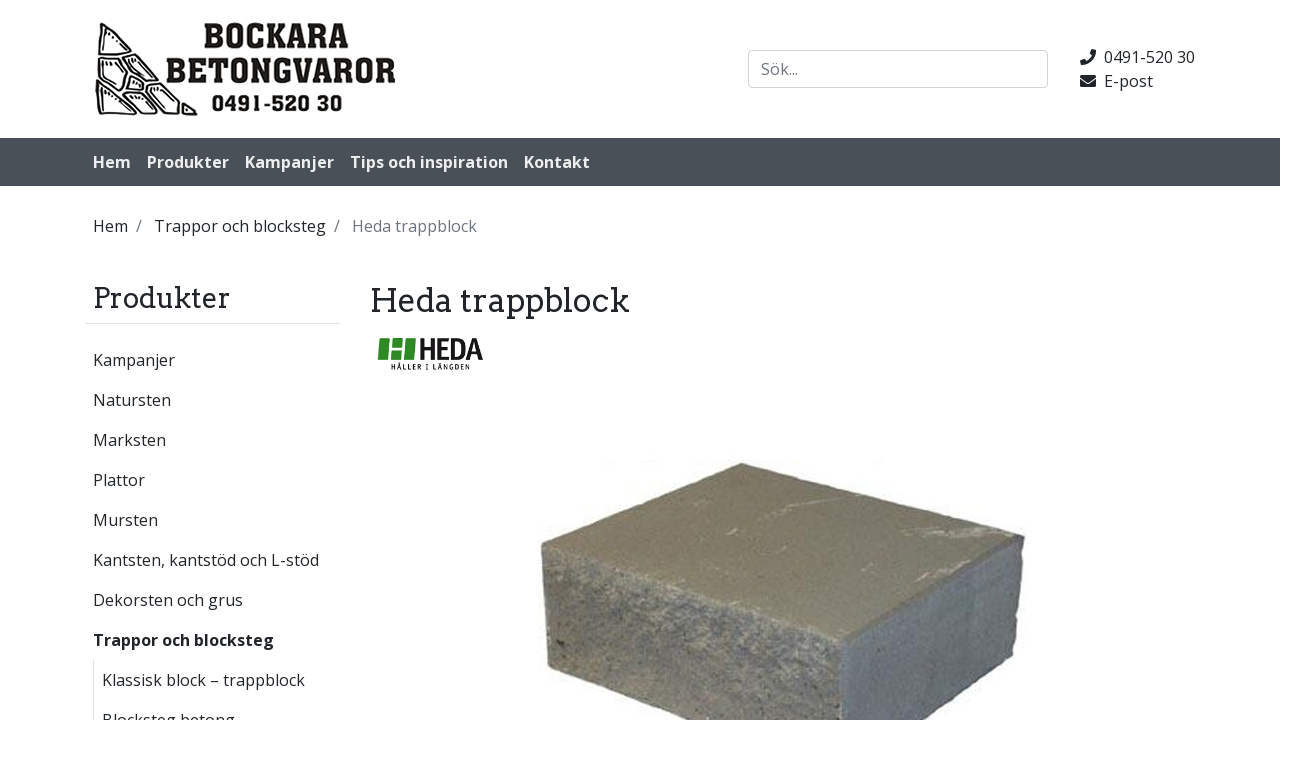

--- FILE ---
content_type: text/html; charset=utf-8
request_url: https://bockarabetongvaror.se/trappor-och-blocksteg/heda-trappblock.html
body_size: 5742
content:
<!doctype html>
<html lang="sv-se">
<head>
    <!-- Google Tag Manager -->
<script>(function(w,d,s,l,i){w[l]=w[l]||[];w[l].push({'gtm.start':
            new Date().getTime(),event:'gtm.js'});var f=d.getElementsByTagName(s)[0],
        j=d.createElement(s),dl=l!='dataLayer'?'&l='+l:'';j.async=true;j.src=
        'https://www.googletagmanager.com/gtm.js?id='+i+dl;f.parentNode.insertBefore(j,f);
    })(window,document,'script','dataLayer','GTM-TBVGN26');</script>
<!-- End Google Tag Manager -->
    <meta name="viewport" content="width=device-width, initial-scale=1, shrink-to-fit=no">
    <meta charset="utf-8" />
	<base href="https://bockarabetongvaror.se/trappor-och-blocksteg/heda-trappblock.html" />
	<meta name="description" content="Vi har stenen för din trädgård. Vi levererar marksten, plattor, trädgårdsmurar, kantstöd och murblock. " />
	<title>Heda trappblock - Bockara Betongvaror</title>
	<link href="/templates/bb-theme/favicon.ico" rel="shortcut icon" type="image/vnd.microsoft.icon" />
	<link href="/templates/bb-theme/build/main.css" rel="stylesheet" />

</head>

<body id="heda-trappblock" class="heda-trappblock ">
    <!-- Google Tag Manager (noscript) -->
<noscript><iframe src="https://www.googletagmanager.com/ns.html?id=GTM-TBVGN26"
                  height="0" width="0" style="display:none;visibility:hidden"></iframe></noscript>
<!-- End Google Tag Manager (noscript) -->        <header class="d-flex flex-column">
        <div class="container d-flex flex-row justify-content-center justify-content-md-between align-items-center order-0">
            <div class="order-0 mr-3 my-1">
                <a class="navbar-brand" href="https://bockarabetongvaror.se/">
                    <img class="img-fluid" src="/templates/bb-theme/images/logo/logo_med_telefon.png" alt="Bockara Betongvaror" />
                </a>
            </div>
                            <div class="d-inline-flex flex-column flex-md-row justify-content-center justify-content-md-between align-items-center order-1 ml-md-3 my-1">
                    <div class="order-0 order-md-0 mr-md-3">
                        
<form id="mod-finder-searchform" action="/sok.html" method="get" class="form-search">
	<div class="finder form-inline">
		<input type="text" name="q" id="mod-finder-searchword" placeholder="Sök..." class="search-query input-medium form-control mr-sm-2" size="16" value="" />
							</div>
</form>

                    </div>
                    <div class="order-1 order-md-1 ml-md-3">
                        

<div class="custom contact d-none d-md-block"  >
	<ul class="list-unstyled">
<li class=""><a class="" href="tel:0491-52030"><i class="fas fa-phone"> </i> 0491-520 30</a></li>
<li class=""><a class="" title="Mejla in din order!" href="mailto:order@bockarabetongvaror.se"><i class="fas fa-envelope"> </i> E-post</a></li>
</ul></div>

                    </div>
                </div>
                    </div>
                    <div class="navbar navbar-dark bg-dark d-block d-md-flex flex-row justify-content-center align-items-center order-1">
                <div class="container">
                    <ul class="menu navbar-nav flex-row">
<li class="nav-item item-103"><a class="nav-link" href="/"  >Hem</a></li><li class="nav-item item-129"><a class="nav-link" href="/produkter.html"  >Produkter</a></li><li class="nav-item item-322"><a href="/kampanjer.html" class="nav-link">Kampanjer</a></li><li class="nav-item item-127"><a href="/tips-och-inspiration.html" class="nav-link d-none d-sm-none d-md-block">Tips och inspiration</a></li><li class="nav-item item-122"><a class="nav-link" href="/kontakta-oss.html"  >Kontakt</a></li></ul>

                </div>
            </div>
            </header>

    <div class="content container">
        
                <!-- Breadcrumbs -->
        <div id="breadcrumbs" class="row d-none d-sm-none d-md-block mt-3">
            <div class="col-12">
                
<ul itemscope itemtype="http://schema.org/BreadcrumbList" class="breadcrumb">
	
				<li itemprop="itemListElement" itemscope itemtype="http://schema.org/ListItem" class="breadcrumb-item">
									<a itemprop="item" href="/" class="pathway">
						<span itemprop="name">
							Hem						</span>
					</a>
				
				<meta itemprop="position" content="1">
			</li>
					<li itemprop="itemListElement" itemscope itemtype="http://schema.org/ListItem" class="breadcrumb-item">
									<a itemprop="item" href="/trappor-och-blocksteg.html" class="pathway">
						<span itemprop="name">
							Trappor och blocksteg						</span>
					</a>
				
				<meta itemprop="position" content="2">
			</li>
					<li itemprop="itemListElement" itemscope itemtype="http://schema.org/ListItem" class="breadcrumb-item active">
				<span itemprop="name">
					Heda trappblock				</span>
				<meta itemprop="position" content="3">
			</li>
		</ul>

            </div>
        </div>
        <!-- End Breadcrumbs -->
        
        
        <div id="main" class="row">
            <!-- Component -->
                        <div class="col-12 col-md-9 col-md-push-3">
                            
                <div class="product item-page" itemscope itemtype="https://schema.org/Article">
	<meta itemprop="inLanguage" content="sv-SE" />
	
		
			<div class="page-header">
					<h2 itemprop="name">
				Heda trappblock			</h2>
									</div>
					
	
	
				
				            <img src="/images/catalog/brands/heda.png" class="brand">        <div class="image-container">
        	        	<div class="pull-left item-image"> <img
	 src="/images/catalog/products/heda/trappblock/trappblock_1.jpg" alt="" itemprop="image" class="img-fluid"/> </div>
	    </div>
			<div itemprop="articleBody">
		
<p>Låt kreativiteten flöda och bygg en trappa med Heda trappblock. Trappblocken går lätt att kombinera med Hedas stödmurar och skapar en snygg och funktionell lösning i din trädgård.</p>
<p> </p>
<h3>Inspiration</h3>
<div class="row">
<div class="col-6 col-md-4 col-lg-4 col-xl-2 mb-3"><a class="gallery-img" href="/images/catalog/products/heda/trappblock/trappblock_app1.jpg" data-toggle="lightbox" data-gallery="inspiration-gallery"><img class="img-fluid" src="/images/catalog/products/heda/trappblock/trappblock_app1.jpg" /> </a><small></small></div>
<div class="col-6 col-md-4 col-lg-4 col-xl-2 mb-3"><a class="gallery-img" href="/images/catalog/products/heda/trappblock/trappblock_app2.jpg" data-toggle="lightbox" data-gallery="inspiration-gallery"><img class="img-fluid" src="/images/catalog/products/heda/trappblock/trappblock_app2.jpg" /> </a><small></small></div>
<div class="col-6 col-md-4 col-lg-4 col-xl-2 mb-3"><a class="gallery-img" href="/images/catalog/products/heda/trappblock/trappblock_app3.jpg" data-toggle="lightbox" data-gallery="inspiration-gallery"><img class="img-fluid" src="/images/catalog/products/heda/trappblock/trappblock_app3.jpg" /> </a><small></small></div>
<div class="col-6 col-md-4 col-lg-4 col-xl-2 mb-3"><a class="gallery-img" href="/images/catalog/products/heda/trappblock/trappblock_app4.jpg" data-toggle="lightbox" data-gallery="inspiration-gallery"><img class="img-fluid" src="/images/catalog/products/heda/trappblock/trappblock_app4.jpg" /> </a><small></small></div>
<div class="col-6 col-md-4 col-lg-4 col-xl-2 mb-3"><a class="gallery-img" href="/images/catalog/products/heda/trappblock/trappblock_app5.jpg" data-toggle="lightbox" data-gallery="inspiration-gallery"><img class="img-fluid" src="/images/catalog/products/heda/trappblock/trappblock_app5.jpg" /> </a><small></small></div>
<div class="col-6 col-md-4 col-lg-4 col-xl-2 mb-3"><a class="gallery-img" href="/images/catalog/products/heda/trappblock/trappblock_app6.jpg" data-toggle="lightbox" data-gallery="inspiration-gallery"><img class="img-fluid" src="/images/catalog/products/heda/trappblock/trappblock_app6.jpg" /> </a><small></small></div>
</div>
<p> </p>
<h3>Produktinformation</h3>
<table class="table table-striped table-responsive">
<thead class="thead-light">
<tr>
<th>Typ</th>
<th>Dimension mm</th>
<th>Färg</th>
<th>Kg/st</th>
<th>St/pall</th>
</tr>
</thead>
<tbody>
<tr>
<td>Trappblock</td>
<td>400 x 350 x 150</td>
<td> </td>
<td>45</td>
<td>20</td>
</tr>
</tbody>
</table>	</div>

	
							</div>
                            </div>
            <!-- End Component -->

                        <!-- Sidebar A -->
            <div class="col-12 col-md-3 order-first col-md-pull-9">
                <div class="module well sidebar-item"><h3 class="module-header d-none d-md-block">Produkter</h3><div class="section-nav">
    <div class="section-nav-header d-md-none">
        Produkter
        <button class="btn btn-link section-nav-toggle p-0 ml-3 collapsed" type="button" data-toggle="collapse" data-target="#product-nav" aria-controls="product-nav" aria-expanded="false" aria-label="Toggle navigation">
            <svg xmlns="http://www.w3.org/2000/svg" width="30" height="30" viewBox="0 0 30 30" role="img" focusable="false"><title>Menu</title><path stroke="currentColor" stroke-linecap="round" stroke-miterlimit="10" stroke-width="2" d="M4 7h22M4 15h22M4 23h22"></path></svg>
        </button>
    </div>
<div class="collapse" id="product-nav">
<ul class="menu ">
<li class="nav-item item-321"><a class="nav-link" href="/kampanjer.html"  >Kampanjer</a></li><li class="nav-item item-203 deeper parent"><a class="nav-link" href="/natursten.html"  >Natursten</a><ul class="nav-child"><li class="nav-item item-230"><a class="nav-link" href="/natursten/smagatsten.html"  >Smågatsten</a></li><li class="nav-item item-239"><a class="nav-link" href="/natursten/storgatsten.html"  >Storgatsten</a></li><li class="nav-item item-231"><a class="nav-link" href="/natursten/hallar.html"  >Hällar</a></li><li class="nav-item item-232"><a class="nav-link" href="/natursten/kantsten-granit.html"  >Kantsten – granit</a></li><li class="nav-item item-233"><a class="nav-link" href="/natursten/stolpe-pollare.html"  >Stolpe, pollare</a></li><li class="nav-item item-234"><a class="nav-link" href="/natursten/murbekladnad.html"  >Murbeklädnad</a></li><li class="nav-item item-235"><a class="nav-link" href="/natursten/entreplan.html"  >Entréplan</a></li><li class="nav-item item-204"><a class="nav-link" href="/natursten/blocksteg.html"  >Blocksteg</a></li><li class="nav-item item-236"><a class="nav-link" href="/natursten/stegsten.html"  >Stegsten</a></li><li class="nav-item item-237"><a class="nav-link" href="/natursten/kompassros.html"  >Kompassros</a></li><li class="nav-item item-238"><a class="nav-link" href="/natursten/klot.html"  >Klot</a></li></ul></li><li class="nav-item item-104 deeper parent"><a class="nav-link" href="/marksten.html"  >Marksten</a><ul class="nav-child"><li class="nav-item item-128"><a class="nav-link" href="/marksten/rustik.html"  >Rustik</a></li><li class="nav-item item-130"><a class="nav-link" href="/marksten/rustik-struktur.html"  >Rustik struktur</a></li><li class="nav-item item-223"><a class="nav-link" href="/marksten/rustik-kilstenar.html"  >Rustik kilstenar</a></li><li class="nav-item item-224"><a class="nav-link" href="/marksten/rustik-belysningssten.html"  >Rustik belysningssten</a></li><li class="nav-item item-225"><a class="nav-link" href="/marksten/bassten.html"  >Bassten</a></li><li class="nav-item item-226"><a class="nav-link" href="/marksten/milano.html"  >Milano</a></li><li class="nav-item item-227"><a class="nav-link" href="/marksten/plateau.html"  >Plateau</a></li><li class="nav-item item-228"><a class="nav-link" href="/marksten/patio.html"  >Patio</a></li><li class="nav-item item-229"><a class="nav-link" href="/marksten/basic.html"  >Basic</a></li></ul></li><li class="nav-item item-105 deeper parent"><a class="nav-link" href="/plattor.html"  >Plattor</a><ul class="nav-child"><li class="nav-item item-212"><a class="nav-link" href="/plattor/klassikplattan.html"  >Klassikplattan</a></li><li class="nav-item item-213"><a class="nav-link" href="/plattor/premiumplattan.html"  >Premiumplattan</a></li><li class="nav-item item-170"><a class="nav-link" href="/plattor/frilagda-plattor.html"  >Frilagda plattor</a></li><li class="nav-item item-171"><a class="nav-link" href="/plattor/structura.html"  >Structura</a></li><li class="nav-item item-168"><a class="nav-link" href="/plattor/vision-och-vision-struktur.html"  >Vision och Vision Struktur</a></li><li class="nav-item item-169"><a class="nav-link" href="/plattor/solitud-struktur.html"  >Solitud struktur</a></li><li class="nav-item item-214"><a class="nav-link" href="/plattor/chateau.html"  >Chateau</a></li><li class="nav-item item-215"><a class="nav-link" href="/plattor/ravel-borstad.html"  >Ravel borstad</a></li><li class="nav-item item-216"><a class="nav-link" href="/plattor/kaprifol.html"  >Kaprifol</a></li><li class="nav-item item-217"><a class="nav-link" href="/plattor/spektra.html"  >Spektra</a></li><li class="nav-item item-172"><a class="nav-link" href="/plattor/cirkus.html"  >Cirkus</a></li><li class="nav-item item-218"><a class="nav-link" href="/plattor/cirkus-struktur.html"  >Cirkus struktur</a></li><li class="nav-item item-219"><a class="nav-link" href="/plattor/grasarmering.html"  >Gräsarmerig</a></li><li class="nav-item item-220"><a class="nav-link" href="/plattor/plateau.html"  >Plateau</a></li><li class="nav-item item-221"><a class="nav-link" href="/plattor/patio.html"  >Patio</a></li><li class="nav-item item-222"><a class="nav-link" href="/plattor/basic.html"  >Basic</a></li></ul></li><li class="nav-item item-294 deeper parent"><a class="nav-link" href="/mursten.html"  >Mursten</a><ul class="nav-child"><li class="nav-item item-295"><a class="nav-link" href="/mursten/rustik-block.html"  >Rustik block</a></li><li class="nav-item item-296"><a class="nav-link" href="/mursten/scala-block.html"  >Scala block</a></li><li class="nav-item item-297"><a class="nav-link" href="/mursten/basic-mur.html"  >Basic mur</a></li><li class="nav-item item-298"><a class="nav-link" href="/mursten/iglo.html"  >IGLO</a></li><li class="nav-item item-299"><a class="nav-link" href="/mursten/klassik-block.html"  >Klassik block</a></li><li class="nav-item item-300"><a class="nav-link" href="/mursten/brilliant.html"  >Brilliant</a></li><li class="nav-item item-301"><a class="nav-link" href="/mursten/windsor.html"  >Windsor</a></li><li class="nav-item item-302"><a class="nav-link" href="/mursten/onyx.html"  >Onyx</a></li><li class="nav-item item-303"><a class="nav-link" href="/mursten/topaz.html"  >Topaz</a></li><li class="nav-item item-304"><a class="nav-link" href="/mursten/rubin.html"  >Rubin</a></li><li class="nav-item item-305"><a class="nav-link" href="/mursten/smaragd.html"  >Smaragd</a></li><li class="nav-item item-306"><a class="nav-link" href="/mursten/vertica.html"  >Vertica</a></li><li class="nav-item item-307"><a class="nav-link" href="/mursten/knacksten.html"  >Knäcksten</a></li><li class="nav-item item-308"><a class="nav-link" href="/mursten/residence.html"  >Residence</a></li><li class="nav-item item-309"><a class="nav-link" href="/mursten/residence-plus.html"  >Residence Plus</a></li><li class="nav-item item-310"><a class="nav-link" href="/mursten/compac.html"  >Compac</a></li><li class="nav-item item-311"><a class="nav-link" href="/mursten/compac-plus.html"  >Compac Plus</a></li><li class="nav-item item-312"><a class="nav-link" href="/mursten/compac-cut.html"  >Compac Cut</a></li><li class="nav-item item-313"><a class="nav-link" href="/mursten/compac-cut-plus.html"  >Compac Cut Plus</a></li><li class="nav-item item-314"><a class="nav-link" href="/mursten/garden-wall.html"  >Garden Wall</a></li><li class="nav-item item-315"><a class="nav-link" href="/mursten/country-manor.html"  >Country Manor</a></li><li class="nav-item item-316"><a class="nav-link" href="/mursten/skalblock.html"  >Skalblock</a></li><li class="nav-item item-317"><a class="nav-link" href="/mursten/betonghalsten.html"  >Betonghålsten</a></li><li class="nav-item item-318"><a class="nav-link" href="/mursten/leca.html"  >Leca</a></li></ul></li><li class="nav-item item-173 deeper parent"><a class="nav-link" href="/kantsten-kantstoed-och-l-stoed.html"  >Kantsten, kantstöd och L-stöd</a><ul class="nav-child"><li class="nav-item item-258"><a class="nav-link" href="/kantsten-kantstoed-och-l-stoed/tradgardskantsten.html"  >Trädgårdskantsten</a></li><li class="nav-item item-259"><a class="nav-link" href="/kantsten-kantstoed-och-l-stoed/parkkantstod.html"  >Parkkantstöd</a></li><li class="nav-item item-260"><a class="nav-link" href="/kantsten-kantstoed-och-l-stoed/l-kantsten.html"  >L-kantsten</a></li><li class="nav-item item-261"><a class="nav-link" href="/kantsten-kantstoed-och-l-stoed/stalkantstod.html"  >Stålkantstöd</a></li><li class="nav-item item-264"><a class="nav-link" href="/kantsten-kantstoed-och-l-stoed/kantsten-granit.html"  >Kantsten – granit</a></li><li class="nav-item item-262"><a class="nav-link" href="/kantsten-kantstoed-och-l-stoed/g-stod.html"  >G-stöd</a></li><li class="nav-item item-263"><a class="nav-link" href="/kantsten-kantstoed-och-l-stoed/l-stod.html"  >L-stöd</a></li></ul></li><li class="nav-item item-181 deeper parent"><a class="nav-link" href="/dekorsten-och-grus.html"  >Dekorsten och grus</a><ul class="nav-child"><li class="nav-item item-240"><a class="nav-link" href="/dekorsten-och-grus/absolute-white.html"  >Absolute White</a></li><li class="nav-item item-241"><a class="nav-link" href="/dekorsten-och-grus/atlantic.html"  >Atlantic</a></li><li class="nav-item item-242"><a class="nav-link" href="/dekorsten-och-grus/basalt.html"  >Basalt</a></li><li class="nav-item item-243"><a class="nav-link" href="/dekorsten-och-grus/diabas.html"  >Diabas</a></li><li class="nav-item item-244"><a class="nav-link" href="/dekorsten-och-grus/dolomit.html"  >Dolomit</a></li><li class="nav-item item-245"><a class="nav-link" href="/dekorsten-och-grus/gotlandsk-kalksten.html"  >Gotländks kalksten</a></li><li class="nav-item item-246"><a class="nav-link" href="/dekorsten-och-grus/granite-balls.html"  >Granite Balls</a></li><li class="nav-item item-247"><a class="nav-link" href="/dekorsten-och-grus/marmor.html"  >Marmor</a></li><li class="nav-item item-248"><a class="nav-link" href="/dekorsten-och-grus/natursingel.html"  >Natursingel</a></li><li class="nav-item item-249"><a class="nav-link" href="/dekorsten-och-grus/sjosten-grabrun.html"  >Sjösten gråbrun</a></li><li class="nav-item item-250"><a class="nav-link" href="/dekorsten-och-grus/sjosten-gulmelerad.html"  >Sjösten gulmelerad</a></li><li class="nav-item item-251"><a class="nav-link" href="/dekorsten-och-grus/sjosten-svartvit.html"  >Sjösten svartvit</a></li><li class="nav-item item-252"><a class="nav-link" href="/dekorsten-och-grus/skifferkross-svart-tumlad.html"  >Skifferkross svart tumlad</a></li><li class="nav-item item-253"><a class="nav-link" href="/dekorsten-och-grus/svensk-kullersten.html"  >Svensk kullersten</a></li><li class="nav-item item-254"><a class="nav-link" href="/dekorsten-och-grus/svensk-kullersten-tumlad.html"  >Svensk kullersten tumlad</a></li><li class="nav-item item-255"><a class="nav-link" href="/dekorsten-och-grus/barlager-0-18.html"  >Bärlager 0-18</a></li><li class="nav-item item-256"><a class="nav-link" href="/dekorsten-och-grus/flis-2-5.html"  >Flis 2-5</a></li><li class="nav-item item-257"><a class="nav-link" href="/dekorsten-och-grus/stenmjol-0-5.html"  >Stenmjöl 0-5</a></li></ul></li><li class="nav-item item-285 active deeper parent"><a class="nav-link" href="/trappor-och-blocksteg.html"  >Trappor och blocksteg</a><ul class="nav-child"><li class="nav-item item-286"><a class="nav-link" href="/trappor-och-blocksteg/klassisk-block.html"  >Klassisk block – trappblock</a></li><li class="nav-item item-287"><a class="nav-link" href="/trappor-och-blocksteg/blocksteg-betong.html"  >Blocksteg betong</a></li><li class="nav-item item-288"><a class="nav-link" href="/trappor-och-blocksteg/brilliant-trappblock.html"  >Brilliant trappblock</a></li><li class="nav-item item-289 current active"><a class="active nav-link" href="/trappor-och-blocksteg/heda-trappblock.html"  >Heda trappblock</a></li><li class="nav-item item-290"><a class="nav-link" href="/trappor-och-blocksteg/klassisk-trapp.html"  >Klassisk trapp</a></li><li class="nav-item item-291"><a class="nav-link" href="/trappor-och-blocksteg/entreplan-granit.html"  >Entréplan granit</a></li><li class="nav-item item-292"><a class="nav-link" href="/trappor-och-blocksteg/blocksteg-granit.html"  >Blocksteg granit</a></li><li class="nav-item item-293"><a class="nav-link" href="/trappor-och-blocksteg/trappbekladnad-granit.html"  >Trappbeklädnad granit</a></li></ul></li><li class="nav-item item-205 deeper parent"><a class="nav-link" href="/tillbehor.html"  >Tillbehör</a><ul class="nav-child"><li class="nav-item item-281"><a class="nav-link" href="/tillbehor/urnor-planteringskarl.html"  >Urnor – planteringskärl</a></li><li class="nav-item item-282"><a class="nav-link" href="/tillbehor/rastplatsmobler-och-bankar.html"  >Rastplatsmöbler och bänkar</a></li><li class="nav-item item-283"><a class="nav-link" href="/tillbehor/planteringsringar.html"  >Planteringsringar</a></li><li class="nav-item item-284"><a class="nav-link" href="/tillbehor/belysningsstenar.html"  >Belysningsstenar</a></li><li class="nav-item item-206"><a class="nav-link" href="/tillbehor/fogsand.html"  >Fogsand</a></li><li class="nav-item item-207"><a class="nav-link" href="/tillbehor/eco-fastfog.html"  >ECO fastfog</a></li><li class="nav-item item-208"><a class="nav-link" href="/tillbehor/hardfog.html"  >Hårdfog</a></li><li class="nav-item item-209"><a class="nav-link" href="/tillbehor/stenlim-pu700.html"  >Stenlim PU700</a></li><li class="nav-item item-210"><a class="nav-link" href="/tillbehor/geonat.html"  >Geonät</a></li><li class="nav-item item-211"><a class="nav-link" href="/tillbehor/gjutjarnsbeteckningar.html"  >Gjutjärnsbeteckningar</a></li></ul></li><li class="nav-item item-165"><a class="nav-link" href="/pellets.html"  >Pellets</a></li><li class="nav-item item-194"><a class="nav-link" href="/rullgras.html"  >Rullgräs</a></li><li class="nav-item item-266 deeper parent"><a class="nav-link" href="/brunnsringar-ror-och-avlopp.html"  >Brunnsringar, rör och avlopp</a><ul class="nav-child"><li class="nav-item item-267"><a class="nav-link" href="/brunnsringar-ror-och-avlopp/brunnsringar-konor.html"  >Brunnsringar – konor</a></li><li class="nav-item item-147"><a class="nav-link" href="/brunnsringar-ror-och-avlopp/brunnsringar-gt.html"  >Brunssringar GT (gummitätade)</a></li><li class="nav-item item-268"><a class="nav-link" href="/brunnsringar-ror-och-avlopp/lock.html"  >Lock</a></li><li class="nav-item item-269"><a class="nav-link" href="/brunnsringar-ror-och-avlopp/lantbruksror.html"  >Lantbruksrör</a></li><li class="nav-item item-270"><a class="nav-link" href="/brunnsringar-ror-och-avlopp/muffror.html"  >Muffrör</a></li><li class="nav-item item-271"><a class="nav-link" href="/brunnsringar-ror-och-avlopp/kulvertror-falsror.html"  >Kulvertrör / falsrör</a></li><li class="nav-item item-272"><a class="nav-link" href="/brunnsringar-ror-och-avlopp/dubbelvaggiga-vagror.html"  >Dubbelväggiga vägrör</a></li><li class="nav-item item-273"><a class="nav-link" href="/brunnsringar-ror-och-avlopp/trekammarbrunnar.html"  >Trekammarbrunnar</a></li><li class="nav-item item-274"><a class="nav-link" href="/brunnsringar-ror-och-avlopp/sluten-tank.html"  >Sluten tank</a></li><li class="nav-item item-275"><a class="nav-link" href="/brunnsringar-ror-och-avlopp/pumpbrunnar.html"  >Pumpbrunnar</a></li><li class="nav-item item-276"><a class="nav-link" href="/brunnsringar-ror-och-avlopp/infriltrationer-och-markbaddar.html"  >Infiltrationer och markbäddar</a></li><li class="nav-item item-277"><a class="nav-link" href="/brunnsringar-ror-och-avlopp/olje-och-fettavskiljare.html"  >Olje- och fettavskiljare</a></li><li class="nav-item item-278"><a class="nav-link" href="/brunnsringar-ror-och-avlopp/minireningsverk-wsb.html"  >Minireningsverk WSB</a></li><li class="nav-item item-279"><a class="nav-link" href="/brunnsringar-ror-och-avlopp/markavlopp.html"  >Markavlopp</a></li><li class="nav-item item-280"><a class="nav-link" href="/brunnsringar-ror-och-avlopp/pem-kabel-och-draneringsslang.html"  >PEM-, kabel- och dräneringsslang</a></li></ul></li></ul>
</div>
</div>
</div>
            </div>
            
                    </div>
        <!-- End Main -->

            </div>

    <!-- Footer -->
    <footer id="footer" class="d-flex flex-column">
                    <div class="container d-flex flex-column flex-md-row justify-content-center justify-content-md-between align-items-start align-items-md-start">
                                    <div class="order-0">
                        <div class="module well "><h4 class="module-header ">Kundtjänst</h4><ul class="menu list-unstyled">
<li class="nav-item item-124"><a class="nav-link" href="/sok.html"  >Sök</a></li><li class="nav-item item-265"><a class="nav-link" href="/tips-och-inspiration.html"  >Tips och inspiration</a></li><li class="nav-item item-319"><a class="nav-link" href="/leverantorer.html"  >Leverantörer</a></li><li class="nav-item item-126"><a class="nav-link" href="/kontakt.html"  >Kontakt</a></li><li class="nav-item item-118"><a class="nav-link" href="/leverans.html"  >Leverans</a></li><li class="nav-item item-119"><a class="nav-link" href="/historik.html"  >Historik</a></li></ul>
</div>
                    </div>
                                                    <div class="order-1">
                        <div class="module well "><h4 class="module-header ">Öppettider</h4>

<div class="custom"  >
	<p>Måndag - Fredag: 07.00 - 16.00<br />Lördag: 9-12 (april - maj)<br />Söndag: Stängt</p>
<h5 style="margin-bottom: 0;">Besöksadress</h5>
<p>Majsvägen, Bockara</p></div>
</div>
                    </div>
                                                    <div class="order-2">
                        <div class="module well "><h4 class="module-header ">Kontakta oss</h4>

<div class="custom"  >
	<p><strong>AB Bockara Betongvaror</strong><br />Nya Vägen 39<br />579 90 Berga</p>
<p>0491-520 30<br /><a title="Mejla in din order!" href="mailto:order@bockarabetongvaror.se">order@bockarabetongvaror.se</a></p></div>
</div>
                    </div>
                            </div>
            </footer>
    <!-- End Footer -->

    <div class="row copyright">
        <div class="col">
                            <p class="small text-muted text-center">&copy; Bockara Betongvaror 2026</p>
                    </div>
    </div>

        
    <script src="/templates/bb-theme/build/app.js"></script>
</body>

</html>


--- FILE ---
content_type: text/plain
request_url: https://www.google-analytics.com/j/collect?v=1&_v=j102&a=1918376343&t=pageview&_s=1&dl=https%3A%2F%2Fbockarabetongvaror.se%2Ftrappor-och-blocksteg%2Fheda-trappblock.html&ul=en-us%40posix&dt=Heda%20trappblock%20-%20Bockara%20Betongvaror&sr=1280x720&vp=1280x720&_u=YEBAAEABAAAAACAAI~&jid=1197765911&gjid=103855974&cid=257331556.1768994132&tid=UA-171801457-1&_gid=921794631.1768994132&_r=1&_slc=1&gtm=45He61g1h1n81TBVGN26za200&gcd=13l3l3l3l1l1&dma=0&tag_exp=103116026~103200004~104527906~104528500~104684208~104684211~105391253~115938466~115938469~117041588&z=1385220374
body_size: -452
content:
2,cG-THP18XNXZ2